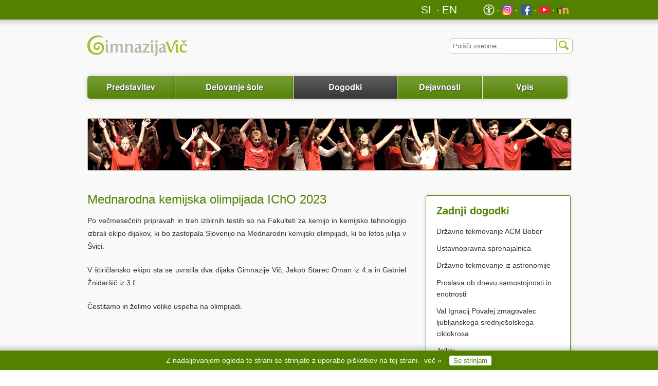

--- FILE ---
content_type: text/html; charset=utf-8
request_url: https://gimvic.org/dogodki/icho_23/
body_size: 8946
content:
<!DOCTYPE html>

<html lang="sl">
  <head>
<!-- Google tag (gtag.js) -->
<script async src="https://www.googletagmanager.com/gtag/js?id=G-8BSY6XC9MC"></script>
<script>
  window.dataLayer = window.dataLayer || [];
  function gtag(){dataLayer.push(arguments);}
  gtag('js', new Date());

  gtag('config', 'G-8BSY6XC9MC');
</script>
    <title>
      Gimnazija Vič
      </title>
    <meta charset='utf-8'>
    <meta name="description" content="Spletna stran Gimnazije Vič">
    <meta name="author" content="Gimnazija Vič">
    <!-- mobile view -->
    <!-- <meta name="viewport" content="width=device-width, initial-scale=1"> -->
    <link rel="stylesheet" href="/static/skin/css/screen.css" type="text/css" media="screen, projection">
    <link rel="stylesheet" href="/static/skin/css/print.css" type="text/css" media="print">
    <link rel="stylesheet" href="/static/skin/css/style.css" type="text/css" media="screen, projection">
    <link rel="stylesheet" href='/static/skin/lightbox/jquery.lightbox-0.5.css' type='text/css'>
    <link rel="shortcut icon" href="/static/skin/img/favicon.ico">
    <meta name="apple-mobile-web-app-capable" content="yes">
    <!-- For iPhone 4 with high-resolution Retina display: -->
    <link rel="apple-touch-icon-precomposed" sizes="114x114" href="/static/skin/img/apple-touch-icon-114x114-precomposed.png">
    <!-- For first-generation iPad: -->
    <link rel="apple-touch-icon-precomposed" sizes="72x72" href="/static/skin/img/apple-touch-icon-72x72-precomposed.png">
    <!-- For non-Retina iPhone, iPod Touch, and Android 2.1+ devices: -->
    <link rel="apple-touch-icon-precomposed" href="/static/skin/img/apple-touch-icon-precomposed.png">

    <!-- lightbox -->
    <script type='text/javascript' src='/static/skin/js/jquery-2.1.4.min.js'></script>
    <script type='text/javascript' src='/static/skin/lightbox/jquery.lightbox-0.5.js'></script>
    <script type='text/javascript' src='/static/skin/js/menus.js'></script>
    
  </head>
  <body>
    <div id="container">
      <header>
        <div class="upper-header">
          <ul>
            <li><a href="http://ucilnica.gimvic.org/" target="_blank"><img src="/static/skin/img/moodle.png" alt="m" width="16" height="16" style="vertical-align: text-bottom;"></a></li>
            <li><a href="http://www.youtube.com/user/GimnazijaVic" target="_blank"><img src="/static/skin/img/youtube.png" alt="y" width="16" height="16" style="vertical-align: text-bottom;"></a></li>
            
            <li><a href="http://facebook.com/GimVic/" target="_blank"><img src="/static/skin/img/facebook.png" alt="f" width="16" height="16" style="vertical-align: text-bottom;"></a></li>
            <li><a href="http://instagram.com/gim_vic/" target="_blank"><img src="/static/skin/img/instagram.png" alt="i" width="16" height="16" style="vertical-align: text-bottom;"></a></li>
			<!--
			<li><a href="http://twitter.com/gimvic" target="_blank"><img src="/static/skin/img/twitter.png" alt="t" width="16" height="16" style="vertical-align: text-bottom;"></a></li>
			<li><a href="https://www.tiktok.com/@gimnazijavic" target="_blank"><img src="/static/skin/img/tiktok.png" alt="i" width="16" height="16" style="vertical-align: text-bottom;"></a></li>
			-->
            <li><a href="/predstavitev/dostopnost/" target="_self"><img src="/static/skin/img/dostopnost-ico.png" alt="dostopnost" width="16" height="16" style="vertical-align: text-bottom;"></a></li>
          </ul>
          <ul>
            <li style='margin-right: 50px;'><a href="/international/" style="border: solid 0px; padding-left: 1px; padding-right: 1px;">EN</a></li>
            <li><a href="/" style="border: solid 0px;">&nbsp;SI&nbsp;</a></li>
          </ul>
        </div>

        <div class="wrap">
          <div class="logo">
            <a href='/'><img src="/static/skin/img/gimvic-logo.png" alt="Logotip Gimnazije Vič"></a>
          </div>
          <div class="searchbox">
            <form action='/search/' method='get'>
              <input type="text" class="searchinput" name="q" aria-label="Iskalnik" id="search" placeholder="Poišči vsebine...">
              <input type='submit' value=' ' class="icosearch">
            </form>
          </div>
        </div>

        <nav class="navigation">
          <ul>
            <li class = "one"><a href= '/predstavitev/'>Predstavitev</a></li>
            <li class = "two"><a href= '/delovanjesole/'>Delovanje šole</a></li>
            <li class = "three"><a href= '/dogodki/'>Dogodki</a></li>
            <li class = "four"><a href= '/dejavnosti/'>Dejavnosti</a></li>
            <li class = "last five"><a href= '/vpis/'>Vpis</a></li>
            </ul>
        </nav>
      </header>
      <div id="main" role="main" class="single">
        
          
            <div class="category-picture">
              
  <img src="/static/skin/img/Baner-velik-dogodki.jpg" alt="Dogodki in novice">

            </div>
          
          <div class="content-wrap">
            
  <article>
    
<h1>Mednarodna kemijska olimpijada IChO 2023</h1>
<p>Po večmesečnih pripravah in treh izbirnih testih so na Fakulteti za kemijo in kemijsko tehnologijo izbrali ekipo dijakov, ki bo zastopala Slovenijo na Mednarodni kemijski olimpijadi, ki bo letos julija v Švici.</p>
<p>V štiričlansko ekipo sta se uvrstila dva dijaka Gimnazije Vič, Jakob Starec Oman iz 4.a in Gabriel Žnidaršič iz 3.f. </p>
<p>Čestitamo in želimo veliko uspeha na olimpijadi.</p>

  </article>

          </div>
          <aside>
            
  <div class="notifications last-news">
    <h3>Zadnji dogodki</h3>
    
      <p><a href="/dogodki/bober_drzavno_26/">Državno tekmovanje ACM Bober</a></p>
    
      <p><a href="/dogodki/pravna_sprehajalnica_26/">Ustavnopravna sprehajalnica</a></p>
    
      <p><a href="/dogodki/astronomija_drzavno_26/">Državno tekmovanje iz astronomije</a></p>
    
      <p><a href="/dogodki/samostojnosti_in_enotnosti_25/">Proslava ob dnevu samostojnosti in enotnosti</a></p>
    
      <p><a href="/dogodki/povalej_ciklokros_25/">Val Ignacij Povalej zmagovalec ljubljanskega srednješolskega ciklokrosa</a></p>
    
      <p><a href="/dogodki/jelkly_25/">Jelkly</a></p>
    
      <p><a href="/dogodki/adrastos_25/">ADRASTOS 2025</a></p>
    
      <p><a href="/dogodki/dnevi_sentviske_kosarke_25/">Dnevi šentviške košarke</a></p>
    
      <p><a href="/dogodki/kazina_sp_25/">The shadows of Anna Karenina</a></p>
    
      <p><a href="/dogodki/hisa_lazi_25/">Hiša laži</a></p>
    
      <p><a href="/dogodki/munchen_25/">Ekskurzija v predbožični München</a></p>
    
      <p><a href="/dogodki/plaktivat_25/">Plaktivat - predstavitev Tomaža Drozga</a></p>
    
      <p><a href="/dogodki/pogovor_vrsic_25/">Pogovor z Zarjo Vršič</a></p>
    
      <p><a href="/dogodki/novoletni_bazar_25/">Božično-novoletni bazar</a></p>
    
      <p><a href="/dogodki/srecanje_koledar_2026/">Srečanje z avtorji gradiva za šolski koledar 2026</a></p>
    
  </div>

          </aside>
        
      </div>
      <footer>
        <div class="gimvic-slogan">
          <img src="/static/skin/img/gimvic-slogan.png" alt="Vič ima čar">
        </div>
        <ul>
          <li class="one"><a href='/predstavitev/'>Predstavitev</a></li>
          <li class="two"><a href='/delovanjesole/'>Delovanje šole</a></li>
          <li class="three"><a href='/dogodki/'>Dogodki</a></li>
          <li class="four"><a href='/dejavnosti/'>Dejavnosti</a></li>
          <li class="last five"><a href='/vpis/'>Vpis</a></li>
          </ul>
        <p class="copyright">
          &copy; 1995&mdash;2026 <a href="mailto:tajnistvo@gimvic.org">Gimnazija Vič</a>.
          Vse pravice pridržane.
        </p>
      </footer>
    </div><!-- end container -->
    <div id="cookie-popup" style="display: none;">
      
      Z nadaljevanjem ogleda te strani se strinjate z uporabo piškotkov na tej strani. 
      <a href="/predstavitev/piskotki" class="vec">več &raquo;</a>
	  <button onclick="onConsent();">Se strinjam</button>
    </div>

    <!-- Global site tag (gtag.js) - Google Analytics -->
    <script async src="https://www.googletagmanager.com/gtag/js?id=UA-8149436-1"></script>
<!--
    <script>
      function triggerAnalytics() {
        // Google analytics code.
        window.dataLayer = window.dataLayer || [];
        function gtag(){dataLayer.push(arguments);}
        gtag('js', new Date());

        gtag('config', 'UA-8149436-1');
      }
    </script>
-->
    <script>
      const cookieConsentKey = 'cookieConsent';
      function onConsent() {
        window.localStorage.setItem(cookieConsentKey, true);
        document.querySelector("#cookie-popup").style.display = 'none';
        //triggerAnalytics();
      }
      if (window.localStorage.getItem(cookieConsentKey) === null) {
        document.querySelector("#cookie-popup").style.display = 'block';
      }
	//else{
	//	triggerAnalytics();
	//}
	  triggerAnalytics();
    </script>
  </body>
</html>

--- FILE ---
content_type: text/css
request_url: https://gimvic.org/static/skin/css/style.css
body_size: 13714
content:
/* -----------------------------------------------------------------------

 Gimnazija Vic Web

   * Design: Peter Cuhalev & Aljaz Vesel
   * CSS: Peter Cuhalev & Jure Slak

   *Klemen
   Za povečanje kontrasta sem zeleno #82b400 spremenil v #609900
   oziroma rgba(96,153,0,0.99). 0.99 je da zmede pregledovalnike
   dostopnosti npr https://wave.webaim.org/.

----------------------------------------------------------------------- */

body {background: url('/static/skin/img/pattern-back.png') 0 0 repeat; margin: 0; padding: 0;}
/*
24px = 1.714em
22px = 1.572em
20px = 1.429em
18px = 1.286em
16px = 1.143em
14px = 1em
12px = 0.857em
10px = 0.714em
*/

:root {
    --gimvic-green: rgb(82,130,0);
}

#container {
    width: 100%;
}

.todo { background-color: red; color: white; }

/* Header Styles */
header .upper-header { height: 38px; background: var(--gimvic-green); position: relative; width: 100%;
	box-shadow: 0px 0px 10px 5px rgba(00, 00, 00, 0.2); }
header .upper-header ul {max-width: 940px; margin: 0 auto; width: 100%; padding: 0px; }
header .upper-header li { display: inline; float: right; margin-right: 4px; margin-top: 1px; color: #fff; font-size: 14pt; }
header .upper-header li:before {content: ' \2219  ';}
header .upper-header li:last-child:before {content: '';}
header .upper-header li a {color: #fff; text-decoration: none; font-size: 1.1em;}
header .upper-header li a:hover {color: #333;}
header .upper-header li a img { width: 22px; height: 22px; }

header .logo {margin-top: 30px; float: left;}
header .searchbox {position: absolute; top:30px; right: 0; width: 25%; min-width: 170px; }
header .searchbox input[type='text'] {width: 98%; padding-left: 5px; border-radius:5px; border: 1px solid #B9B4A5; line-height: 25px;}
header .searchbox .icosearch {position: absolute; top: 7px; right: 0; padding: 5px 5px 3px 5px; line-height: 18px; width: 28px; height: 25px; background: url('/static/skin/img/ico-search.png') 4px 4px no-repeat; border: none; border-left:1px solid #B9B4A5; cursor: pointer;}
header .searchbox .icosearch:hover {background: url('/static/skin/img/ico-search-hover.png') 4px 4px no-repeat;}

header .navigation {max-width: 940px; width: 95%; margin: 0 auto 40px auto; font-family:  "Calibri", "FreeSans", "Cantarell", sans-serif; font-size: 1.143em; font-weight: bold; text-align: center; clear: both; padding-top: 30px; text-shadow: 1px 1px 2px #333; position: relative;}

header .navigation ul {border-radius:5px; margin: 0 auto; padding:0; text-align: center; position: relative; display: block; height: 42px;}
header .navigation li {margin: 0; border-right: 1px solid #fff; padding: 8px 0; float: left;
    box-shadow: 0px 0px 10px 0px rgba(00, 00, 00, 0.2);
	transition:background-color 0.3s ease-out;
	list-style-type: none;
	background: url('/static/skin/img/alert-overlay2.png') 0 0 var(--gimvic-green); width: 187px;}
header .navigation li:first-child {border-radius:5px 0 0 5px;}
header .navigation li:last-child {border-radius:0 5px 5px 0; border-right:0;}
header .navigation li a {padding: 0; color: #fff; text-decoration: none; display: block;}
header .navigation li:hover {background-color: #333;}
header .navigation li.selected {background-color: #333;}

header .navigation li.one {width: 18.085%;}
header .navigation li.two {width: 24.468%;}
header .navigation li.three {width: 21.277%;}
header .navigation li.four {width: 17.553%;}
header .navigation li.five {width: 17.553%;}

/* Main Content styles */
#main, .wrap {max-width: 940px; width: 95%; margin: 0 auto; position: relative;}
.content-wrap {width: 66%; float: left; margin-bottom: 100px;}

/* First page Exposed Articles slider */
.exposed-articles {position: relative; color: #fff; height: 300px; }
.highlight {position: absolute; }
.exposed-articles img {border-radius: 3px; border: 1px solid #B9B4A5; width: 100%; }
.exposed-overlay {position: absolute; top: 66%; bottom: 2%; width: 95%; background-color: rgba(130, 180, 0, 0.9); padding: 0.8% 2.5% 1.93% 2.5%; border: 1px solid var(--gimvic-green); border-radius: 3px;}
.exposed-articles h2 {font-size: 1.286em; margin-bottom:0; color: #fff; text-shadow: 1px 1px 2px #333; font-weight: bold;}
.exposed-articles p {width: 82.25%; line-height: 1.5em; text-shadow: 1px 1px 2px #333;}
.exposed-articles .numbers {position: absolute; bottom: 3%; right: 2%; font-family:  "Calibri", sans-serif;}
.exposed-articles .numbers span {background: #fff; display: block; width: 20px; float: right; text-align: center; border-radius:3px; margin-left: 5px; line-height: 18px; text-decoration: none; color: #333; font-size: 0.857em; cursor: pointer; }
.exposed-articles .numbers span:hover {background: #333; color: #fff;}
.exposed-articles .numbers .selected {background: #333; color: #fff; cursor: default;}
.exposed-overlay h2 a {color: #fff; text-decoration: none;}
.exposed-overlay h2 a:hover {color: #333; text-shadow: 1px 1px 2px #666;}

/* Short Articles lists */
article h1 {margin-top: 40px;}
article a img, article img {border: 1px solid #B9B4A5; border-radius:3px; margin:10px 20px 15px 0;}
article.short p { display: inline; }
article.short a.readmore span.icon { font-size: 130%; line-height: 100%; }
article.short a img.subcat-image { width: 100%; }
article.short a.title-image { display: block; }
article.short a.title-image img { width: 100%; max-height: 300px; max-width: 100%; object-fit: cover; }

/* Sidebar */
#main aside {float: right; width: 30%; font-family:  "Calibri", sans-serif; margin-bottom: 70px;}
#main aside h3 {font-size: 1.429em; font-weight: bold;}
#main aside img { width: 100%; }
#main aside img#eduroam { float: right; max-width: 212px; }
#main aside img#unesco { float: right; max-width: 280px; }
#main aside img#erazmus { float: right; padding: 10px 0px; }
#main aside img#tom { float: right; max-width: 150px; }
#main aside img#zdrava_sola  { float: right; max-width: 150px; }

/* Quick Links or Second Navigation*/
.second-navigation, .side-order {border: 1px solid #B9B4A5; margin-bottom: 30px; border-radius:3px;
    box-shadow: 0px 0px 10px 0px rgba(00, 00, 00, 0.1);}
.second-navigation ul, .side-order ul {padding: 0; margin: 0;}
.second-navigation li, .side-order li {list-style: none; border-bottom: 1px solid #ccc;
	transition:background-color 0.3s ease-out;
	background: url('/static/skin/img/alert-overlay.png') 0 0 rgba(166,161,148,0.99);
    display: block; cursor: pointer; padding: 3px 20px;
    font-weight: bold; color: white; text-shadow: 1px 1px 2px #333;
}
.second-navigation li a, .side-order li a { color: white; display: block; overflow: hidden; text-overflow: ellipsis; height: 26px; line-height: 26px;}
.second-navigation li.selected, .side-order li.selected {background-color: var(--gimvic-green); /* cursor: default; */}
/*.second-navigation li.selected a, .side-order li.selected a {cursor: default; }*/
.second-navigation li.nested, .side-order li.nested { padding: 0; margin: 0; }
.second-navigation li:hover, .second-navigation ul.inside li:hover, .side-order li:hover, .side-order ul.inside li:hover {background-color: #333;}
.second-navigation li.selected:hover, .side-order li.selected:hover { background-color: var(--gimvic-green); /* cursor: default; */}
.second-navigation li:last-child, .side-order li:last-child, .second-navigation ul.inside li:last-child, .second-navigation ul.inside li ul.inside-two li:last-child {border-bottom: 0;}
.second-navigation ul.inside li, .side-order ul.inside li {background-color: #fff; border-bottom:1px solid #B9B4A5; }
.second-navigation ul.inside li.selected, .side-order ul.inside li.selected {background-color: #ccc; }
.second-navigation ul.inside li ul.inside-two li {background-color: #D9E8B2;}
.second-navigation ul.inside li ul.inside-two a {color: #333;}
.second-navigation ul.inside li ul.inside-two li:hover {background-color: #333;}
.second-navigation ul.inside li ul.inside-two li:hover a {color: #fff;}
.second-navigation ul.inside li ul.inside-two li.selected {background-color: #e2e2e2;}
.second-navigation ul.inside li ul.inside-two li.selected:hover a {color:#333;}
.second-navigation ul.inside li.selected:hover a, .side-order ul.inside li.selected:hover a {color: #333;}
.second-navigation ul.inside li a, .side-order ul.inside li a {color:#333; text-shadow: none;}
.second-navigation ul.inside li:hover a, .side-order ul.inisde li:hover a {color: #fff;}
.second-navigation li.title, .side-order li.title {background-color: #333; cursor: default; padding: 0; height:30px}
.second-navigation li.title:hover, .side-order li.title:hover {background-color: #333; }
.second-navigation li h3, .side-order li h3 {padding: 8px 20px; margin-bottom: 2px; color: #fff; font-size: 16px !important;}

/*.second-navigation .trikotnik {position: absolute; bottom: -23px; border: 0; margin-left: 10px; display: none; }*/
/*.second-navigation li.selected .trikotnik {display:block; }*/
/*.second-navigation ul.inside li.selected .trikotnik {display:block !important; }*/
.second-navigation > ul > li.selected:after { content: url('/static/skin/img/ico-bottom-green.png'); display: block; position: absolute; margin-top: -9px; }
.second-navigation > ul > li.nested > ul.inside > li.selected:after { content: url('/static/skin/img/ico-bottom-gray.png'); display: block; position: absolute; margin-top: -9px;}
.second-navigation li.no-triangle:after { content: '' !important; }


/* Notifications */
.notifications {padding: 20px; border: 1px solid var(--gimvic-green); border-radius:3px; margin-bottom: 30px;
    box-shadow: 0px 0px 10px 0px rgba(00, 00, 00, 0.1);
    background: #fff;
    }
.notifications h3 {color: var(--gimvic-green);}
.notifications p {margin-bottom: 0.8em; line-height: 1.6em;}
.notifications p:last-child {margin-bottom: 0;}
.notifications span {display: block;}

/* First page contacts for Gimvic */
.contacts-gimvic {padding: 20px; background-color: var(--gimvic-green); border-radius:3px; margin-bottom: 30px; color: #fff;
    box-shadow: 0px 0px 10px 0px rgba(00, 00, 00, 0.1);}
.contacts-gimvic a {color: #fff; text-decoration: underline;}
.contacts-gimvic a:hover {text-decoration: none; color: #333;}
.contacts-gimvic h3 {color: #fff; margin:0.1em 0 0.4em 0;}
.contacts-gimvic ul {padding: 0; margin-bottom: 0.8em;}
.contacts-gimvic ul:last-child {margin-bottom: 0;}
.contacts-gimvic li {list-style-type: none;}

/* Single pages and categories */
.single .content-wrap {margin-top: 30px;}
.single aside {margin-top: 40px;}
.single article h1 {margin-top: 0;}
.single img {border: 1px solid #B9B4A5; border-radius:3px; margin:0 20px 15px 0;}
.single a h2 {line-height: 1.4em; margin-bottom: 1em;}
.single a:hover h2 {color: #333;}

/* Category head picture */
.category-picture {display: block; position: relative;}
.category-picture img {border-radius:3px; width: 100%; margin: 0; }

/* Calendar on Dogodki in novice */
.calendar {width: 940px; margin-top: 30px;}

/* News list on Dogodki in novice */
.news-list {float: left; position: relative;}
.news-list ul {padding: 0;}
.news-list ul li {list-style: none;}
.news-list ul li a {color: #333;}
.news-list ul li a:hover {color: var(--gimvic-green);}

/* Categories first view */
.single .short p {margin-bottom: 0.5em;}
.short p:last-of-type { margin-bottom: 0.5em;}
.single .short {margin-bottom: 2em;}
.single .short img {border-radius: 3px; margin-bottom: 0; }
.short a:hover h1 {color: #333;}

/* Content */
.content-wrap p { text-align: justify; }

/* Predstavitev view */
.about {margin-bottom: 100px;}

/* One news view */
.last-news a {color: #333;}
.last-news a:hover {color: var(--gimvic-green);}

/* Footer */
footer {clear: both; text-align: center;}
footer .gimvic-slogan {height: 40px; background-color: var(--gimvic-green); margin-bottom: 30px; box-shadow: 0px 0px 10px 3px rgba(00, 00, 00, 0.2);}
footer img {padding-top: 13px;}
footer li {display: inline;}
footer li:before {content: ' \2219  ';}
footer li:first-child:before {content: '';}
footer .copyright a {color: #333;}
footer .copyright a:hover {color: var(--gimvic-green);}

/* Table styles - ie. Predmetnik na Delovanje sole in Pouk */
thead th, tfoot th {background:#8FBC1A; color: #000; text-shadow: none;}
th, td, caption {padding:4px 10px 4px 10px;}
tbody tr:nth-child(even) td, tbody tr.even td {background:#D9E8B2;}

/* Urnik zvonenja */
.urnik_zvonenja {width: 200px;}
.urnik_zvonenja th, .urnik_zvonenja td {text-align: center;}

/* Button styles */
.button { width: 150px;
	background: var(--gimvic-green);
	display: inline-block;
	color: #fff;
	font-family:  "Georgia", serif;
	font-weight: bold;
	text-decoration: none;
	text-align: center;
    border-radius:5px;
	box-shadow: 0 1px 3px rgba(0,0,0,0.5);
	text-shadow: 0 -1px 1px rgba(0,0,0,0.4);
	border: 1px solid rgba(0,0,0,0.1);
	position: relative;
	cursor: pointer;
	font-size: 13px;
	padding: 7px 14px 7px;
	margin: 6px 0;
	transition: background-color 0.3s ease-out;
	/*outline: 0*/;
}

.button:hover {color: #FFF; background-color:#333; outline: 0; }
.button:active {top: 1px; }
/*Video dodal klemen*/

hr.breadcrumbs-bottom {
	border-bottom: 1px solid #ccc;
	color: transparent;
	margin-bottom: 20px;
	margin-top: -1px;
}

iframe {max-width:100%;}

/* cookie consent box */
#cookie-popup {
    display: none;
    position: fixed;
    width: 100%;
    height: 38px;
    line-height: 38px;
    bottom: 0px;
    z-index: 10;
    background-color: var(--gimvic-green);
    box-shadow: 0px 0px 10px 5px rgba(00, 00, 00, 0.2);
    color: #fff;
    text-align: center;
}
#cookie-popup button {
    padding: 2px 8px;
    border: 1px solid var(--gimvic-green);
    border-radius: 4px;
    box-shadow: 0px 0px 10px 0px rgba(00, 00, 00, 0.1);
    background: #fff;
    color: var(--gimvic-green);
    font-weight: 500;
    margin-left: 10px;
}
#cookie-popup a { color: inherit; }
#cookie-popup a:hover { color: #333; }
#cookie-popup a.vec { margin-left: 5px; }
